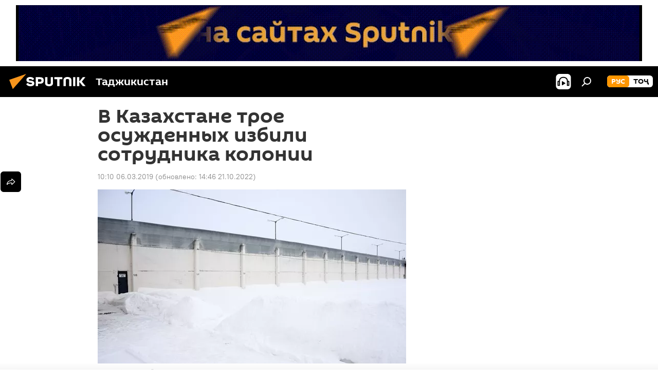

--- FILE ---
content_type: text/html; charset=utf-8
request_url: https://tj.sputniknews.ru/20190306/kazahstane-troe-osuzhdennyh-izbili-sotrudnika-kolonii-1028435445.html
body_size: 18654
content:
<!DOCTYPE html><html lang="ru" data-lang="rus" data-charset="" dir="ltr"><head prefix="og: http://ogp.me/ns# fb: http://ogp.me/ns/fb# article: http://ogp.me/ns/article#"><title>В Казахстане трое осужденных избили сотрудника колонии  - 06.03.2019, Sputnik Таджикистан</title><meta name="description" content="Осужденные оказали неповиновение сотруднику колонии в Казахстане и нанесли ему телесные повреждения 06.03.2019, Sputnik Таджикистан"><meta name="keywords" content="все новости, казахстан, центральная азия"><meta http-equiv="X-UA-Compatible" content="IE=edge,chrome=1"><meta http-equiv="Content-Type" content="text/html; charset=utf-8"><meta name="robots" content="index, follow, max-image-preview:large"><meta name="viewport" content="width=device-width, initial-scale=1.0, maximum-scale=1.0, user-scalable=yes"><meta name="HandheldFriendly" content="true"><meta name="MobileOptimzied" content="width"><meta name="referrer" content="always"><meta name="format-detection" content="telephone=no"><meta name="format-detection" content="address=no"><link rel="alternate" type="application/rss+xml" href="https://tj.sputniknews.ru/export/rss2/archive/index.xml"><link rel="canonical" href="https://tj.sputniknews.ru/20190306/kazahstane-troe-osuzhdennyh-izbili-sotrudnika-kolonii-1028435445.html"><link rel="preload" as="image" href="https://cdnn1.img.sputnik.tj/img/102831/65/1028316553_0:80:3208:1894_600x0_80_0_0_4a114b48020aea62f1718d933ff68ff8.jpg.webp"><link rel="preconnect" href="https://cdnn1.img.sputnik.tj/images/"><link rel="dns-prefetch" href="https://cdnn1.img.sputnik.tj/images/"><link rel="alternate" hreflang="ru" href="https://tj.sputniknews.ru//20190306/kazahstane-troe-osuzhdennyh-izbili-sotrudnika-kolonii-1028435445.html"><link rel="alternate" hreflang="x-default" href="https://tj.sputniknews.ru//20190306/kazahstane-troe-osuzhdennyh-izbili-sotrudnika-kolonii-1028435445.html"><link rel="apple-touch-icon" sizes="57x57" href="https://cdnn1.img.sputnik.tj/i/favicon/favicon-57x57.png"><link rel="apple-touch-icon" sizes="60x60" href="https://cdnn1.img.sputnik.tj/i/favicon/favicon-60x60.png"><link rel="apple-touch-icon" sizes="72x72" href="https://cdnn1.img.sputnik.tj/i/favicon/favicon-72x72.png"><link rel="apple-touch-icon" sizes="76x76" href="https://cdnn1.img.sputnik.tj/i/favicon/favicon-76x76.png"><link rel="apple-touch-icon" sizes="114x114" href="https://cdnn1.img.sputnik.tj/i/favicon/favicon-114x114.png"><link rel="apple-touch-icon" sizes="120x120" href="https://cdnn1.img.sputnik.tj/i/favicon/favicon-120x120.png"><link rel="apple-touch-icon" sizes="144x144" href="https://cdnn1.img.sputnik.tj/i/favicon/favicon-144x144.png"><link rel="apple-touch-icon" sizes="152x152" href="https://cdnn1.img.sputnik.tj/i/favicon/favicon-152x152.png"><link rel="apple-touch-icon" sizes="180x180" href="https://cdnn1.img.sputnik.tj/i/favicon/favicon-180x180.png"><link rel="icon" type="image/png" sizes="192x192" href="https://cdnn1.img.sputnik.tj/i/favicon/favicon-192x192.png"><link rel="icon" type="image/png" sizes="32x32" href="https://cdnn1.img.sputnik.tj/i/favicon/favicon-32x32.png"><link rel="icon" type="image/png" sizes="96x96" href="https://cdnn1.img.sputnik.tj/i/favicon/favicon-96x96.png"><link rel="icon" type="image/png" sizes="16x16" href="https://cdnn1.img.sputnik.tj/i/favicon/favicon-16x16.png"><link rel="manifest" href="/project_data/manifest.json?4"><meta name="msapplication-TileColor" content="#F4F4F4"><meta name="msapplication-TileImage" content="https://cdnn1.img.sputnik.tj/i/favicon/favicon-144x144.png"><meta name="theme-color" content="#F4F4F4"><link rel="shortcut icon" href="https://cdnn1.img.sputnik.tj/i/favicon/favicon.ico"><meta name="analytics:lang" content="rus"><meta name="analytics:title" content="В Казахстане трое осужденных избили сотрудника колонии  - 06.03.2019, Sputnik Таджикистан"><meta name="analytics:keyw" content="news, geo_Kazakhstan, geo_Centralnaja_Azija"><meta name="analytics:rubric" content=""><meta name="analytics:tags" content="Все новости, Казахстан, Центральная Азия"><meta name="analytics:site_domain" content="tj.sputniknews.ru"><meta name="analytics:article_id" content="1028435445"><meta name="analytics:url" content="https://tj.sputniknews.ru/20190306/kazahstane-troe-osuzhdennyh-izbili-sotrudnika-kolonii-1028435445.html"><meta name="analytics:p_ts" content="1551849000"><meta name="analytics:author" content="Sputnik Таджикистан"><meta name="analytics:isscroll" content="0"><meta property="og:url" content="https://tj.sputniknews.ru/20190306/kazahstane-troe-osuzhdennyh-izbili-sotrudnika-kolonii-1028435445.html"><meta property="og:title" content="В Казахстане трое осужденных избили сотрудника колонии "><meta property="og:description" content="Осужденные оказали неповиновение сотруднику колонии в Казахстане и нанесли ему телесные повреждения"><meta property="og:type" content="article"><meta property="og:site_name" content="Sputnik Таджикистан"><meta property="og:locale" content="ru_TJ"><meta property="og:image" content="https://cdnn1.img.sputnik.tj/img/102831/65/1028316553_0:80:3208:1894_2072x0_60_0_0_2219c0d3ae9cc35c6ce14373675938ca.jpg.webp"><meta name="relap-image" content="https://cdnn1.img.sputnik.tj/i/logo/logo-social.png"><meta name="twitter:card" content="summary_large_image"><meta name="twitter:image" content="https://cdnn1.img.sputnik.tj/img/102831/65/1028316553_0:80:3208:1894_2072x0_60_0_0_2219c0d3ae9cc35c6ce14373675938ca.jpg.webp"><meta property="article:published_time" content="20190306T1010+0500"><meta property="article:modified_time" content="20221021T1446+0500"><meta property="article:author" content="Sputnik Таджикистан"><link rel="author" href="https://tj.sputniknews.ru"><meta property="article:section" content="Новости"><meta property="article:tag" content="Все новости"><meta property="article:tag" content="Казахстан"><meta property="article:tag" content="Центральная Азия"><meta name="relap-entity-id" content="1028435445"><link rel="amphtml" href="https://tj.sputniknews.ru/amp/20190306/kazahstane-troe-osuzhdennyh-izbili-sotrudnika-kolonii-1028435445.html"><link rel="preload" as="style" onload="this.onload=null;this.rel='stylesheet'" type="text/css" href="https://cdnn1.img.sputnik.tj/css/libs/fonts.min.css?911eb65935"><link rel="stylesheet" type="text/css" href="https://cdnn1.img.sputnik.tj/css/common.min.css?913b4ff25b"><link rel="stylesheet" type="text/css" href="https://cdnn1.img.sputnik.tj/css/article.min.css?916bc8dd9c"><script src="https://cdnn1.img.sputnik.tj/min/js/dist/head.js?9c9052ef3"></script><script data-iub-purposes="1">var _paq = _paq || []; (function() {var stackDomain = window.location.hostname.split('.').reverse();var domain = stackDomain[1] + '.' + stackDomain[0];_paq.push(['setCDNMask', new RegExp('cdn(\\w+).img.'+domain)]); _paq.push(['setSiteId', 'sputnik_tj']); _paq.push(['trackPageView']); _paq.push(['enableLinkTracking']); var d=document, g=d.createElement('script'), s=d.getElementsByTagName('script')[0]; g.type='text/javascript'; g.defer=true; g.async=true; g.src='//a.sputniknews.com/js/sputnik.js'; s.parentNode.insertBefore(g,s); } )();</script><script type="text/javascript" src="https://cdnn1.img.sputnik.tj/min/js/libs/banners/adfx.loader.bind.js?98d724fe2"></script><script>
                (window.yaContextCb = window.yaContextCb || []).push(() => {
                    replaceOriginalAdFoxMethods();
                    window.Ya.adfoxCode.hbCallbacks = window.Ya.adfoxCode.hbCallbacks || [];
                })
            </script><!--В <head> сайта один раз добавьте код загрузчика-->
<script>window.yaContextCb = window.yaContextCb || []</script>
<script src="https://yandex.ru/ads/system/context.js" async></script><script>var endlessScrollFirst = 1028435445; var endlessScrollUrl = '/services/article/infinity/'; var endlessScrollAlgorithm = ''; var endlessScrollQueue = [1073500206, 1073787151, 1073786694, 1073786428, 1073786345, 1073786033, 1073785579, 1073785110, 1073726164, 1073784746, 1073784357, 1073781977, 1073780095, 1073780310, 1073780047];</script><script>var endlessScrollFirst = 1028435445; var endlessScrollUrl = '/services/article/infinity/'; var endlessScrollAlgorithm = ''; var endlessScrollQueue = [1073500206, 1073787151, 1073786694, 1073786428, 1073786345, 1073786033, 1073785579, 1073785110, 1073726164, 1073784746, 1073784357, 1073781977, 1073780095, 1073780310, 1073780047];</script></head><body id="body" data-ab="a" data-emoji="0" class="site_tj m-page-article "><div class="schema_org" itemscope="itemscope" itemtype="https://schema.org/WebSite"><meta itemprop="name" content="Sputnik Таджикистан"><meta itemprop="alternateName" content="Sputnik Таджикистан"><meta itemprop="description" content="Свежие события и последние новости Таджикистана. Фото и видео с места событий, темы дня, происшествия, аналитика."><a itemprop="url" href="https://tj.sputniknews.ru" title="Sputnik Таджикистан"> </a><meta itemprop="image" content="https://tj.sputniknews.ru/i/logo/logo.png"></div><ul class="schema_org" itemscope="itemscope" itemtype="http://schema.org/BreadcrumbList"><li itemprop="itemListElement" itemscope="itemscope" itemtype="http://schema.org/ListItem"><meta itemprop="name" content="Sputnik Таджикистан"><meta itemprop="position" content="1"><meta itemprop="item" content="https://tj.sputniknews.ru"><a itemprop="url" href="https://tj.sputniknews.ru" title="Sputnik Таджикистан"> </a></li><li itemprop="itemListElement" itemscope="itemscope" itemtype="http://schema.org/ListItem"><meta itemprop="name" content="Новости"><meta itemprop="position" content="2"><meta itemprop="item" content="https://tj.sputniknews.ru/20190306/"><a itemprop="url" href="https://tj.sputniknews.ru/20190306/" title="Новости"> </a></li><li itemprop="itemListElement" itemscope="itemscope" itemtype="http://schema.org/ListItem"><meta itemprop="name" content="В Казахстане трое осужденных избили сотрудника колонии "><meta itemprop="position" content="3"><meta itemprop="item" content="https://tj.sputniknews.ru/20190306/kazahstane-troe-osuzhdennyh-izbili-sotrudnika-kolonii-1028435445.html"><a itemprop="url" href="https://tj.sputniknews.ru/20190306/kazahstane-troe-osuzhdennyh-izbili-sotrudnika-kolonii-1028435445.html" title="В Казахстане трое осужденных избили сотрудника колонии "> </a></li></ul><div class="container"><div class="banner m-before-header m-article-desktop" data-position="article_desktop_header" data-infinity="1"><aside class="banner__content"><iframe class="relap-runtime-iframe" style="position:absolute;top:-9999px;left:-9999px;visibility:hidden;" srcdoc="<script src='https://relap.io/v7/relap.js' data-relap-token='HvaPHeJmpVila25r'></script>"></iframe>


<!--AdFox START-->
<!--riaru-->
<!--Площадка: tj.sputniknews.ru / * / *-->
<!--Тип баннера: 100%x-->
<!--Расположение: 42023_bn23-->
<div id="adfox_article_desk100_120-1_1"></div>
<script type="text/javascript">
         window.yaContextCb.push(()=>{
    window.Ya.adfoxCode.create({
        ownerId: 249922,
        containerId: 'adfox_article_desk100_120-1_1',
        params: {
            pp: 'bnvb',
            ps: 'ckbl',
            p2: 'fluh',
            puid1: '',
            puid2: '',
            puid3: '',
            puid4: 'news:geo_Kazakhstan:geo_Centralnaja_Azija'
            }
        })
    })
</script></aside></div><div class="banner m-before-header m-article-mobile" data-position="article_mobile_header" data-infinity="1"><aside class="banner__content"><!--AdFox START-->
<!--riaru-->
<!--Площадка: tj.sputniknews.ru / * / *-->
<!--Тип баннера: 100%x-->
<!--Расположение: 42028_bn28-->
<div id="adfox_article_mob-1-100-300_1"></div>
<script>
        window.yaContextCb.push(()=>{
    window.Ya.adfoxCode.create({
        ownerId: 249922,
        containerId: 'adfox_article_mob-1-100-300_1',
        params: {
            pp: 'bnvg',
            ps: 'ckbl',
            p2: 'fluh',
            puid1: '',
            puid2: '',
            puid3: '',
            puid4: 'news:geo_Kazakhstan:geo_Centralnaja_Azija'
            }
        })
    })
</script></aside></div></div><div class="page" id="page"><div id="alerts"><script type="text/template" id="alertAfterRegisterTemplate">
                    
                        <div class="auth-alert m-hidden" id="alertAfterRegister">
                            <div class="auth-alert__text">
                                <%- data.success_title %> <br />
                                <%- data.success_email_1 %>
                                <span class="m-email"></span>
                                <%- data.success_email_2 %>
                            </div>
                            <div class="auth-alert__btn">
                                <button class="form__btn m-min m-black confirmEmail">
                                    <%- data.send %>
                                </button>
                            </div>
                        </div>
                    
                </script><script type="text/template" id="alertAfterRegisterNotifyTemplate">
                    
                        <div class="auth-alert" id="alertAfterRegisterNotify">
                            <div class="auth-alert__text">
                                <%- data.golink_1 %>
                                <span class="m-email">
                                    <%- user.mail %>
                                </span>
                                <%- data.golink_2 %>
                            </div>
                            <% if (user.registerConfirmCount <= 2 ) {%>
                                <div class="auth-alert__btn">
                                    <button class="form__btn m-min m-black confirmEmail">
                                        <%- data.send %>
                                    </button>
                                </div>
                            <% } %>
                        </div>
                    
                </script></div><div class="anchor" id="anchor"><div class="header " id="header"><div class="m-relative"><div class="container m-header"><div class="header__wrap"><div class="header__name"><div class="header__logo"><a href="/" title="Sputnik Таджикистан"><svg xmlns="http://www.w3.org/2000/svg" width="176" height="44" viewBox="0 0 176 44" fill="none"><path class="chunk_1" fill-rule="evenodd" clip-rule="evenodd" d="M45.8073 18.3817C45.8073 19.5397 47.1661 19.8409 49.3281 20.0417C54.1074 20.4946 56.8251 21.9539 56.8461 25.3743C56.8461 28.7457 54.2802 30.9568 48.9989 30.9568C44.773 30.9568 42.1067 29.1496 41 26.5814L44.4695 24.5688C45.3754 25.9277 46.5334 27.0343 49.4005 27.0343C51.3127 27.0343 52.319 26.4296 52.319 25.5751C52.319 24.5665 51.6139 24.2163 48.3942 23.866C43.7037 23.3617 41.3899 22.0029 41.3899 18.5824C41.3899 15.9675 43.3511 13 48.9359 13C52.9611 13 55.6274 14.8095 56.4305 17.1746L53.1105 19.1358C53.0877 19.1012 53.0646 19.0657 53.041 19.0295C52.4828 18.1733 51.6672 16.9224 48.6744 16.9224C46.914 16.9224 45.8073 17.4758 45.8073 18.3817ZM67.4834 13.3526H59.5918V30.707H64.0279V26.0794H67.4484C72.1179 26.0794 75.0948 24.319 75.0948 19.6401C75.0854 15.3138 72.6199 13.3526 67.4834 13.3526ZM67.4834 22.206H64.0186V17.226H67.4834C69.8975 17.226 70.654 18.0291 70.654 19.6891C70.6587 21.6527 69.6524 22.206 67.4834 22.206ZM88.6994 24.7206C88.6994 26.2289 87.4924 27.0857 85.3794 27.0857C83.3178 27.0857 82.1597 26.2289 82.1597 24.7206V13.3526H77.7236V25.0264C77.7236 28.6477 80.7425 30.9615 85.4704 30.9615C89.9999 30.9615 93.1168 28.8601 93.1168 25.0264V13.3526H88.6808L88.6994 24.7206ZM136.583 13.3526H132.159V30.7023H136.583V13.3526ZM156.097 13.3526L149.215 21.9235L156.45 30.707H151.066L144.276 22.4559V30.707H139.85V13.3526H144.276V21.8021L151.066 13.3526H156.097ZM95.6874 17.226H101.221V30.707H105.648V17.226H111.181V13.3526H95.6874V17.226ZM113.49 18.7342C113.49 15.2134 116.458 13 121.085 13C125.715 13 128.888 15.0616 128.902 18.7342V30.707H124.466V18.935C124.466 17.6789 123.259 16.8734 121.146 16.8734C119.094 16.8734 117.926 17.6789 117.926 18.935V30.707H113.49V18.7342Z" fill="white"></path><path class="chunk_2" d="M41 7L14.8979 36.5862L8 18.431L41 7Z" fill="#F8961D"></path></svg></a></div><div class="header__project"><span class="header__project-title">Таджикистан</span></div></div><div class="header__controls" data-nosnippet=""><div class="share m-header" data-id="1028435445" data-url="https://tj.sputniknews.ru/20190306/kazahstane-troe-osuzhdennyh-izbili-sotrudnika-kolonii-1028435445.html" data-title="В Казахстане трое осужденных избили сотрудника колонии "></div><div class="header__menu"><span class="header__menu-item header__menu-item-radioButton" id="radioButton" data-stream="https://nfw.ria.ru/flv/audio.aspx?ID=68862011&amp;type=mp3"><svg class="svg-icon"><use xmlns:xlink="http://www.w3.org/1999/xlink" xlink:href="/i/sprites/package/inline.svg?63#radio2"></use></svg></span><span class="header__menu-item" data-modal-open="search"><svg class="svg-icon"><use xmlns:xlink="http://www.w3.org/1999/xlink" xlink:href="/i/sprites/package/inline.svg?63#search"></use></svg></span></div><div class="switcher m-double"><div class="switcher__label"><span class="switcher__title">рус</span><span class="switcher__icon"><svg class="svg-icon"><use xmlns:xlink="http://www.w3.org/1999/xlink" xlink:href="/i/sprites/package/inline.svg?63#arrowDown"></use></svg></span></div><div class="switcher__dropdown"><div translate="no" class="notranslate"><div class="switcher__list"><a href="https://tj.sputniknews.ru/" class="switcher__link m-selected"><span class="switcher__project">Sputnik Таджикистан</span><span class="switcher__abbr" data-abbr="рус">рус</span><i class="switcher__accept"><svg class="svg-icon"><use xmlns:xlink="http://www.w3.org/1999/xlink" xlink:href="/i/sprites/package/inline.svg?63#ok"></use></svg></i></a><a href="https://sputnik.tj/" class="switcher__link"><span class="switcher__project">Sputnik Тоҷикистон</span><span class="switcher__abbr" data-abbr="тоҷ">тоҷ</span></a></div></div></div></div></div></div></div></div></div></div><script>var GLOBAL = GLOBAL || {}; GLOBAL.translate = {}; GLOBAL.rtl = 0; GLOBAL.lang = "rus"; GLOBAL.design = "tj"; GLOBAL.charset = ""; GLOBAL.project = "sputnik_tj"; GLOBAL.htmlCache = 1; GLOBAL.translate.search = {}; GLOBAL.translate.search.notFound = "Ничего не найдено"; GLOBAL.translate.search.stringLenght = "Введите больше букв для поиска"; GLOBAL.www = "https://tj.sputniknews.ru"; GLOBAL.seo = {}; GLOBAL.seo.title = ""; GLOBAL.seo.keywords = ""; GLOBAL.seo.description = ""; GLOBAL.sock = {}; GLOBAL.sock.server = "https://cm.sputniknews.com/chat"; GLOBAL.sock.lang = "rus"; GLOBAL.sock.project = "sputnik_tj"; GLOBAL.social = {}; GLOBAL.social.fbID = ""; GLOBAL.share = [ { name: 'odnoklassniki', mobile: false },{ name: 'telegram', mobile: false },{ name: 'vk', mobile: false },{ name: 'messenger', mobile: true },{ name: 'twitter', mobile: false } ]; GLOBAL.csrf_token = ''; GLOBAL.search = {}; GLOBAL.auth = {}; GLOBAL.auth.status = 'error'; GLOBAL.auth.provider = ''; GLOBAL.auth.twitter = '/id/twitter/request/'; GLOBAL.auth.facebook = '/id/facebook/request/'; GLOBAL.auth.vkontakte = '/id/vkontakte/request/'; GLOBAL.auth.google = '/id/google/request/'; GLOBAL.auth.ok = '/id/ok/request/'; GLOBAL.auth.apple = '/id/apple/request/'; GLOBAL.auth.moderator = ''; GLOBAL.user = {}; GLOBAL.user.id = ""; GLOBAL.user.emailActive = ""; GLOBAL.user.registerConfirmCount = 0; GLOBAL.article = GLOBAL.article || {}; GLOBAL.article.id = 1028435445; GLOBAL.article.chat_expired = !!1; GLOBAL.chat = GLOBAL.chat || {}; GLOBAL.chat.show = !!1; GLOBAL.locale = {"convertDate":{"yesterday":"\u0432\u0447\u0435\u0440\u0430","hours":{"nominative":"%{s} \u043c\u0438\u043d\u0443\u0442\u0443 \u043d\u0430\u0437\u0430\u0434","genitive":"%{s} \u043c\u0438\u043d\u0443\u0442\u044b \u043d\u0430\u0437\u0430\u0434"},"minutes":{"nominative":"%{s} \u0447\u0430\u0441 \u043d\u0430\u0437\u0430\u0434","genitive":"%{s} \u0447\u0430\u0441\u0430 \u043d\u0430\u0437\u0430\u0434"}},"js_templates":{"unread":"\u041d\u0435\u043f\u0440\u043e\u0447\u0438\u0442\u0430\u043d\u043d\u044b\u0435","you":"\u0412\u044b","author":"\u0430\u0432\u0442\u043e\u0440","report":"\u041f\u043e\u0436\u0430\u043b\u043e\u0432\u0430\u0442\u044c\u0441\u044f","reply":"\u041e\u0442\u0432\u0435\u0442\u0438\u0442\u044c","block":"\u0417\u0430\u0431\u043b\u043e\u043a\u0438\u0440\u043e\u0432\u0430\u0442\u044c","remove":"\u0423\u0434\u0430\u043b\u0438\u0442\u044c","closeall":"\u0417\u0430\u043a\u0440\u044b\u0442\u044c \u0432\u0441\u0435","notifications":"Notificaciones","disable_twelve":"\u041e\u0442\u043a\u043b\u044e\u0447\u0438\u0442\u044c \u043d\u0430 12 \u0447\u0430\u0441\u043e\u0432","new_message":"\u041d\u043e\u0432\u043e\u0435 \u0441\u043e\u043e\u0431\u0449\u0435\u043d\u0438\u0435 \u043e\u0442 tj.sputniknews.ru","acc_block":"\u0412\u0430\u0448 \u0430\u043a\u043a\u0430\u0443\u043d\u0442 \u0437\u0430\u0431\u043b\u043e\u043a\u0438\u0440\u043e\u0432\u0430\u043d \u0430\u0434\u043c\u0438\u043d\u0438\u0441\u0442\u0440\u0430\u0442\u043e\u0440\u043e\u043c \u0441\u0430\u0439\u0442\u0430","acc_unblock":"\u0412\u0430\u0448 \u0430\u043a\u043a\u0430\u0443\u043d\u0442 \u0440\u0430\u0437\u0431\u043b\u043e\u043a\u0438\u0440\u043e\u0432\u0430\u043d \u0430\u0434\u043c\u0438\u043d\u0438\u0441\u0442\u0440\u0430\u0442\u043e\u0440\u043e\u043c \u0441\u0430\u0439\u0442\u0430","you_subscribe_1":"\u0412\u044b \u043f\u043e\u0434\u043f\u0438\u0441\u0430\u043d\u044b \u043d\u0430 \u0442\u0435\u043c\u0443 ","you_subscribe_2":"\u0423\u043f\u0440\u0430\u0432\u043b\u044f\u0442\u044c \u0441\u0432\u043e\u0438\u043c\u0438 \u043f\u043e\u0434\u043f\u0438\u0441\u043a\u0430\u043c\u0438 \u0432\u044b \u043c\u043e\u0436\u0435\u0442\u0435 \u0432 \u043b\u0438\u0447\u043d\u043e\u043c \u043a\u0430\u0431\u0438\u043d\u0435\u0442\u0435","you_received_warning_1":"\u0412\u044b \u043f\u043e\u043b\u0443\u0447\u0438\u043b\u0438 ","you_received_warning_2":" \u043f\u0440\u0435\u0434\u0443\u043f\u0440\u0435\u0436\u0434\u0435\u043d\u0438\u0435. \u0423\u0432\u0430\u0436\u0430\u0439\u0442\u0435 \u0434\u0440\u0443\u0433\u0438\u0445 \u0443\u0447\u0430\u0441\u0442\u043d\u0438\u043a\u043e\u0432 \u0438 \u043d\u0435 \u043d\u0430\u0440\u0443\u0448\u0430\u0439\u0442\u0435 \u043f\u0440\u0430\u0432\u0438\u043b\u0430 \u043a\u043e\u043c\u043c\u0435\u043d\u0442\u0438\u0440\u043e\u0432\u0430\u043d\u0438\u044f. \u041f\u043e\u0441\u043b\u0435 \u0442\u0440\u0435\u0442\u044c\u0435\u0433\u043e \u043d\u0430\u0440\u0443\u0448\u0435\u043d\u0438\u044f \u0432\u044b \u0431\u0443\u0434\u0435\u0442\u0435 \u0437\u0430\u0431\u043b\u043e\u043a\u0438\u0440\u043e\u0432\u0430\u043d\u044b \u043d\u0430 12 \u0447\u0430\u0441\u043e\u0432.","block_time":"\u0421\u0440\u043e\u043a \u0431\u043b\u043e\u043a\u0438\u0440\u043e\u0432\u043a\u0438: ","hours":" \u0447\u0430\u0441\u043e\u0432","forever":"\u043d\u0430\u0432\u0441\u0435\u0433\u0434\u0430","feedback":"\u0421\u0432\u044f\u0437\u0430\u0442\u044c\u0441\u044f","my_subscriptions":"\u041c\u043e\u0438 \u043f\u043e\u0434\u043f\u0438\u0441\u043a\u0438","rules":"\u041f\u0440\u0430\u0432\u0438\u043b\u0430 \u043a\u043e\u043c\u043c\u0435\u043d\u0442\u0438\u0440\u043e\u0432\u0430\u043d\u0438\u044f \u043c\u0430\u0442\u0435\u0440\u0438\u0430\u043b\u043e\u0432","chat":"\u0427\u0430\u0442: ","chat_new_messages":"\u041d\u043e\u0432\u044b\u0435 \u0441\u043e\u043e\u0431\u0449\u0435\u043d\u0438\u044f \u0432 \u0447\u0430\u0442\u0435","chat_moder_remove_1":"\u0412\u0430\u0448\u0435 \u0441\u043e\u043e\u0431\u0449\u0435\u043d\u0438\u0435 ","chat_moder_remove_2":" \u0431\u044b\u043b\u043e \u0443\u0434\u0430\u043b\u0435\u043d\u043e \u0430\u0434\u043c\u0438\u043d\u0438\u0441\u0442\u0440\u0430\u0442\u043e\u0440\u043e\u043c","chat_close_time_1":"\u0412 \u0447\u0430\u0442\u0435 \u043d\u0438\u043a\u0442\u043e \u043d\u0435 \u043f\u0438\u0441\u0430\u043b \u0431\u043e\u043b\u044c\u0448\u0435 12 \u0447\u0430\u0441\u043e\u0432, \u043e\u043d \u0437\u0430\u043a\u0440\u043e\u0435\u0442\u0441\u044f \u0447\u0435\u0440\u0435\u0437 ","chat_close_time_2":" \u0447\u0430\u0441\u043e\u0432","chat_new_emoji_1":"\u041d\u043e\u0432\u044b\u0435 \u0440\u0435\u0430\u043a\u0446\u0438\u0438 ","chat_new_emoji_2":" \u0432\u0430\u0448\u0435\u043c\u0443 \u0441\u043e\u043e\u0431\u0449\u0435\u043d\u0438\u044e ","chat_message_reply_1":"\u041d\u0430 \u0432\u0430\u0448 \u043a\u043e\u043c\u043c\u0435\u043d\u0442\u0430\u0440\u0438\u0439 ","chat_message_reply_2":" \u043e\u0442\u0432\u0435\u0442\u0438\u043b \u043f\u043e\u043b\u044c\u0437\u043e\u0432\u0430\u0442\u0435\u043b\u044c ","chat_verify_message":"\n \u0421\u043f\u0430\u0441\u0438\u0431\u043e! \u0412\u0430\u0448\u0435 \u0441\u043e\u043e\u0431\u0449\u0435\u043d\u0438\u0435 \u0431\u0443\u0434\u0435\u0442 \u043e\u043f\u0443\u0431\u043b\u0438\u043a\u043e\u0432\u0430\u043d\u043e \u043f\u043e\u0441\u043b\u0435 \u043f\u0440\u043e\u0432\u0435\u0440\u043a\u0438 \u043c\u043e\u0434\u0435\u0440\u0430\u0442\u043e\u0440\u0430\u043c\u0438 \u0441\u0430\u0439\u0442\u0430.\n ","emoji_1":"\u041d\u0440\u0430\u0432\u0438\u0442\u0441\u044f","emoji_2":"\u0425\u0430-\u0425\u0430","emoji_3":"\u0423\u0434\u0438\u0432\u0438\u0442\u0435\u043b\u044c\u043d\u043e","emoji_4":"\u0413\u0440\u0443\u0441\u0442\u043d\u043e","emoji_5":"\u0412\u043e\u0437\u043c\u0443\u0442\u0438\u0442\u0435\u043b\u044c\u043d\u043e","emoji_6":"\u041d\u0435 \u043d\u0440\u0430\u0432\u0438\u0442\u0441\u044f","site_subscribe_podcast":{"success":"\u0421\u043f\u0430\u0441\u0438\u0431\u043e, \u0432\u044b \u043f\u043e\u0434\u043f\u0438\u0441\u0430\u043d\u044b \u043d\u0430 \u0440\u0430\u0441\u0441\u044b\u043b\u043a\u0443! \u041d\u0430\u0441\u0442\u0440\u043e\u0438\u0442\u044c \u0438\u043b\u0438 \u043e\u0442\u043c\u0435\u043d\u0438\u0442\u044c \u043f\u043e\u0434\u043f\u0438\u0441\u043a\u0443 \u043c\u043e\u0436\u043d\u043e \u0432 \u043b\u0438\u0447\u043d\u043e\u043c \u043a\u0430\u0431\u0438\u043d\u0435\u0442\u0435","subscribed":"\u0412\u044b \u0443\u0436\u0435 \u043f\u043e\u0434\u043f\u0438\u0441\u0430\u043d\u044b \u043d\u0430 \u044d\u0442\u0443 \u0440\u0430\u0441\u0441\u044b\u043b\u043a\u0443","error":"\u041f\u0440\u043e\u0438\u0437\u043e\u0448\u043b\u0430 \u043d\u0435\u043f\u0440\u0435\u0434\u0432\u0438\u0434\u0435\u043d\u043d\u0430\u044f \u043e\u0448\u0438\u0431\u043a\u0430. \u041f\u043e\u0436\u0430\u043b\u0443\u0439\u0441\u0442\u0430, \u043f\u043e\u0432\u0442\u043e\u0440\u0438\u0442\u0435 \u043f\u043e\u043f\u044b\u0442\u043a\u0443 \u043f\u043e\u0437\u0436\u0435"}},"grecaptcha":{"site_key":"6LeGlD8aAAAAACUpDmnczCiYJ0auL7fnGHErRRLB"}}; GLOBAL = {...GLOBAL, ...{"subscribe":{"email":"\u0412\u0432\u0435\u0434\u0438\u0442\u0435 e-mail","button":"\u041f\u043e\u0434\u043f\u0438\u0441\u0430\u0442\u044c\u0441\u044f","send":"\u0421\u043f\u0430\u0441\u0438\u0431\u043e, \u0432\u0430\u043c \u043e\u0442\u043f\u0440\u0430\u0432\u043b\u0435\u043d\u043e \u043f\u0438\u0441\u044c\u043c\u043e \u0441\u043e \u0441\u0441\u044b\u043b\u043a\u043e\u0439 \u0434\u043b\u044f \u043f\u043e\u0434\u0442\u0432\u0435\u0440\u0436\u0434\u0435\u043d\u0438\u044f \u043f\u043e\u0434\u043f\u0438\u0441\u043a\u0438","subscribe":"\u0421\u043f\u0430\u0441\u0438\u0431\u043e, \u0432\u044b \u043f\u043e\u0434\u043f\u0438\u0441\u0430\u043d\u044b \u043d\u0430 \u0440\u0430\u0441\u0441\u044b\u043b\u043a\u0443! \u041d\u0430\u0441\u0442\u0440\u043e\u0438\u0442\u044c \u0438\u043b\u0438 \u043e\u0442\u043c\u0435\u043d\u0438\u0442\u044c \u043f\u043e\u0434\u043f\u0438\u0441\u043a\u0443 \u043c\u043e\u0436\u043d\u043e \u0432 \u043b\u0438\u0447\u043d\u043e\u043c \u043a\u0430\u0431\u0438\u043d\u0435\u0442\u0435","confirm":"\u0412\u044b \u0443\u0436\u0435 \u043f\u043e\u0434\u043f\u0438\u0441\u0430\u043d\u044b \u043d\u0430 \u044d\u0442\u0443 \u0440\u0430\u0441\u0441\u044b\u043b\u043a\u0443","registration":{"@attributes":{"button":"\u0417\u0430\u0440\u0435\u0433\u0438\u0441\u0442\u0440\u0438\u0440\u043e\u0432\u0430\u0442\u044c\u0441\u044f"}},"social":{"@attributes":{"count":"11"},"comment":[{},{}],"item":[{"@attributes":{"type":"ok","title":"odnoklassniki"}},{"@attributes":{"type":"yd","title":"yandex dzen"}},{"@attributes":{"type":"rt","title":"RUTUBE"}},{"@attributes":{"type":"tg","title":"telegram"}}]}}}}; GLOBAL.js = {}; GLOBAL.js.videoplayer = "https://cdnn1.img.sputnik.tj/min/js/dist/videoplayer.js?9651130d6"; GLOBAL.userpic = "/userpic/"; GLOBAL.gmt = ""; GLOBAL.tz = "+0500"; GLOBAL.projectList = [ { title: 'Международный', country: [ { title: 'Английский', url: 'https://sputnikglobe.com', flag: 'flags-INT', lang: 'International', lang2: 'English' }, ] }, { title: 'Ближний Восток', country: [ { title: 'Арабский', url: 'https://sarabic.ae/', flag: 'flags-INT', lang: 'Sputnik عربي', lang2: 'Arabic' }, { title: 'Турецкий', url: 'https://anlatilaninotesi.com.tr/', flag: 'flags-TUR', lang: 'Türkiye', lang2: 'Türkçe' }, { title: 'Фарси', url: 'https://spnfa.ir/', flag: 'flags-INT', lang: 'Sputnik ایران', lang2: 'Persian' }, { title: 'Дари', url: 'https://sputnik.af/', flag: 'flags-INT', lang: 'Sputnik افغانستان', lang2: 'Dari' }, ] }, { title: 'Латинская Америка', country: [ { title: 'Испанский', url: 'https://noticiaslatam.lat/', flag: 'flags-INT', lang: 'Mundo', lang2: 'Español' }, { title: 'Португальский', url: 'https://noticiabrasil.net.br/', flag: 'flags-BRA', lang: 'Brasil', lang2: 'Português' }, ] }, { title: 'Южная Азия', country: [ { title: 'Хинди', url: 'https://hindi.sputniknews.in', flag: 'flags-IND', lang: 'भारत', lang2: 'हिंदी' }, { title: 'Английский', url: 'https://sputniknews.in', flag: 'flags-IND', lang: 'India', lang2: 'English' }, ] }, { title: 'Восточная и Юго-Восточная Азия', country: [ { title: 'Вьетнамский', url: 'https://kevesko.vn/', flag: 'flags-VNM', lang: 'Việt Nam', lang2: 'Tiếng Việt' }, { title: 'Японский', url: 'https://sputniknews.jp/', flag: 'flags-JPN', lang: '日本', lang2: '日本語' }, { title: 'Китайский', url: 'https://sputniknews.cn/', flag: 'flags-CHN', lang: '中国', lang2: '中文' }, ] }, { title: 'Центральная Азия', country: [ { title: 'Казахский', url: 'https://sputnik.kz/', flag: 'flags-KAZ', lang: 'Қазақстан', lang2: 'Қазақ тілі' }, { title: 'Киргизский', url: 'https://sputnik.kg/', flag: 'flags-KGZ', lang: 'Кыргызстан', lang2: 'Кыргызча' }, { title: 'Узбекский', url: 'https://oz.sputniknews.uz/', flag: 'flags-UZB', lang: 'Oʻzbekiston', lang2: 'Ўзбекча' }, { title: 'Таджикский', url: 'https://sputnik.tj/', flag: 'flags-TJK', lang: 'Тоҷикистон', lang2: 'Тоҷикӣ' }, ] }, { title: 'Африка', country: [ { title: 'Французский', url: 'https://fr.sputniknews.africa/', flag: 'flags-INT', lang: 'Afrique', lang2: 'Français' }, { title: 'Английский', url: 'https://en.sputniknews.africa', flag: 'flags-INT', lang: 'Africa', lang2: 'English' }, ] }, { title: 'Закавказье', country: [ { title: 'Армянский', url: 'https://arm.sputniknews.ru/', flag: 'flags-ARM', lang: 'Արմենիա', lang2: 'Հայերեն' }, { title: 'Абхазский', url: 'https://sputnik-abkhazia.info/', flag: 'flags-ABH', lang: 'Аҧсны', lang2: 'Аҧсышәала' }, { title: 'Осетинский', url: 'https://sputnik-ossetia.com/', flag: 'flags-OST', lang: 'Хуссар Ирыстон', lang2: 'Иронау' }, { title: 'Грузинский', url: 'https://sputnik-georgia.com/', flag: 'flags-GEO', lang: 'საქართველო', lang2: 'ქართული' }, { title: 'Азербайджанский', url: 'https://sputnik.az/', flag: 'flags-AZE', lang: 'Azərbaycan', lang2: 'Аzərbaycanca' }, ] }, { title: 'Европа', country: [ { title: 'Сербский', url: 'https://sputnikportal.rs/', flag: 'flags-SRB', lang: 'Србиjа', lang2: 'Српски' }, { title: 'Русский', url: 'https://lv.sputniknews.ru/', flag: 'flags-LVA', lang: 'Latvija', lang2: 'Русский' }, { title: 'Русский', url: 'https://lt.sputniknews.ru/', flag: 'flags-LTU', lang: 'Lietuva', lang2: 'Русский' }, { title: 'Молдавский', url: 'https://md.sputniknews.com/', flag: 'flags-MDA', lang: 'Moldova', lang2: 'Moldovenească' }, { title: 'Белорусский', url: 'https://bel.sputnik.by/', flag: 'flags-BLR', lang: 'Беларусь', lang2: 'Беларускi' } ] }, ];</script><div class="wrapper" id="endless" data-infinity-max-count="2"><div class="endless__item " data-infinity="1" data-supertag="0" data-remove-fat="0" data-advertisement-project="0" data-remove-advertisement="0" data-id="1028435445" data-date="20190306" data-endless="1" data-domain="tj.sputniknews.ru" data-project="sputnik_tj" data-url="/20190306/kazahstane-troe-osuzhdennyh-izbili-sotrudnika-kolonii-1028435445.html" data-full-url="https://tj.sputniknews.ru/20190306/kazahstane-troe-osuzhdennyh-izbili-sotrudnika-kolonii-1028435445.html" data-title="В Казахстане трое осужденных избили сотрудника колонии " data-published="2019-03-06T10:10+0500" data-text-length="0" data-keywords="все новости, казахстан, центральная азия" data-author="Sputnik Таджикистан" data-analytics-keyw="news, geo_Kazakhstan, geo_Centralnaja_Azija" data-analytics-rubric="" data-analytics-tags="Все новости, Казахстан, Центральная Азия" data-article-show="" data-chat-expired="" data-pts="1551849000" data-article-type="article" data-is-scroll="1" data-head-title="В Казахстане трое осужденных избили сотрудника колонии  - Sputnik Таджикистан, 06.03.2019"><div class="container m-content"><div class="layout"><div class="article "><div class="article__meta" itemscope="" itemtype="https://schema.org/Article"><div itemprop="mainEntityOfPage">https://tj.sputniknews.ru/20190306/kazahstane-troe-osuzhdennyh-izbili-sotrudnika-kolonii-1028435445.html</div><a itemprop="url" href="https://tj.sputniknews.ru/20190306/kazahstane-troe-osuzhdennyh-izbili-sotrudnika-kolonii-1028435445.html" title="В Казахстане трое осужденных избили сотрудника колонии "></a><div itemprop="headline">В Казахстане трое осужденных избили сотрудника колонии </div><div itemprop="name">В Казахстане трое осужденных избили сотрудника колонии </div><div itemprop="alternateName">Sputnik Таджикистан</div><div itemprop="description">Осужденные оказали неповиновение сотруднику колонии в Казахстане и нанесли ему телесные повреждения 06.03.2019, Sputnik Таджикистан</div><div itemprop="datePublished">2019-03-06T10:10+0500</div><div itemprop="dateCreated">2019-03-06T10:10+0500</div><div itemprop="dateModified">2022-10-21T14:46+0500</div><div itemprop="associatedMedia">https://cdnn1.img.sputnik.tj/img/102831/65/1028316553_0:80:3208:1894_1920x0_80_0_0_35d1b4713c93eefd8eafecb9574c1e47.jpg.webp</div><div itemprop="contentLocation">казахстан</div><div itemprop="contentLocation">центральная азия</div><div itemprop="copyrightHolder" itemscope="" itemtype="http://schema.org/Organization"><div itemprop="name">Sputnik Таджикистан</div><a itemprop="url" href="https://tj.sputniknews.ru" title="Sputnik Таджикистан"> </a><div itemprop="email">info@sputnik.tj</div><div itemprop="telephone">+74956456601</div><div itemprop="legalName">MIA „Rossiya Segodnya“</div><a itemprop="sameAs" href="https://max.ru/sputniktj"> </a><a itemprop="sameAs" href="https://t.me/SputnikTj"> </a><a itemprop="sameAs" href="https://dzen.ru/tj.sputniknews.ru"> </a><a itemprop="sameAs" href="https://vk.ru/sputniktj"> </a><a itemprop="sameAs" href="https://ok.ru/group/53938748522616"> </a><a itemprop="sameAs" href="https://rutube.ru/channel/24724693/"> </a><div itemprop="logo" itemscope="" itemtype="https://schema.org/ImageObject"><a itemprop="url" href="https://tj.sputniknews.ru/i/logo/logo.png" title="Sputnik Таджикистан"> </a><a itemprop="contentUrl" href="https://tj.sputniknews.ru/i/logo/logo.png" title="Sputnik Таджикистан"> </a><div itemprop="width">252</div><div itemprop="height">60</div></div></div><div itemprop="copyrightYear">2019</div><div itemprop="creator" itemscope="" itemtype="http://schema.org/Organization"><div itemprop="name">Sputnik Таджикистан</div><a itemprop="url" href="https://tj.sputniknews.ru" title="Sputnik Таджикистан"> </a><div itemprop="email">info@sputnik.tj</div><div itemprop="telephone">+74956456601</div><div itemprop="legalName">MIA „Rossiya Segodnya“</div><a itemprop="sameAs" href="https://max.ru/sputniktj"> </a><a itemprop="sameAs" href="https://t.me/SputnikTj"> </a><a itemprop="sameAs" href="https://dzen.ru/tj.sputniknews.ru"> </a><a itemprop="sameAs" href="https://vk.ru/sputniktj"> </a><a itemprop="sameAs" href="https://ok.ru/group/53938748522616"> </a><a itemprop="sameAs" href="https://rutube.ru/channel/24724693/"> </a><div itemprop="logo" itemscope="" itemtype="https://schema.org/ImageObject"><a itemprop="url" href="https://tj.sputniknews.ru/i/logo/logo.png" title="Sputnik Таджикистан"> </a><a itemprop="contentUrl" href="https://tj.sputniknews.ru/i/logo/logo.png" title="Sputnik Таджикистан"> </a><div itemprop="width">252</div><div itemprop="height">60</div></div></div><div itemprop="genre">Новости</div><div itemprop="inLanguage">ru_TJ</div><div itemprop="sourceOrganization" itemscope="" itemtype="http://schema.org/Organization"><div itemprop="name">Sputnik Таджикистан</div><a itemprop="url" href="https://tj.sputniknews.ru" title="Sputnik Таджикистан"> </a><div itemprop="email">info@sputnik.tj</div><div itemprop="telephone">+74956456601</div><div itemprop="legalName">MIA „Rossiya Segodnya“</div><a itemprop="sameAs" href="https://max.ru/sputniktj"> </a><a itemprop="sameAs" href="https://t.me/SputnikTj"> </a><a itemprop="sameAs" href="https://dzen.ru/tj.sputniknews.ru"> </a><a itemprop="sameAs" href="https://vk.ru/sputniktj"> </a><a itemprop="sameAs" href="https://ok.ru/group/53938748522616"> </a><a itemprop="sameAs" href="https://rutube.ru/channel/24724693/"> </a><div itemprop="logo" itemscope="" itemtype="https://schema.org/ImageObject"><a itemprop="url" href="https://tj.sputniknews.ru/i/logo/logo.png" title="Sputnik Таджикистан"> </a><a itemprop="contentUrl" href="https://tj.sputniknews.ru/i/logo/logo.png" title="Sputnik Таджикистан"> </a><div itemprop="width">252</div><div itemprop="height">60</div></div></div><div itemprop="image" itemscope="" itemtype="https://schema.org/ImageObject"><a itemprop="url" href="https://cdnn1.img.sputnik.tj/img/102831/65/1028316553_0:80:3208:1894_1920x0_80_0_0_35d1b4713c93eefd8eafecb9574c1e47.jpg.webp" title="Исправительная колония - 6"></a><a itemprop="contentUrl" href="https://cdnn1.img.sputnik.tj/img/102831/65/1028316553_0:80:3208:1894_1920x0_80_0_0_35d1b4713c93eefd8eafecb9574c1e47.jpg.webp" title="Исправительная колония - 6"></a><div itemprop="width">1920</div><div itemprop="height">1080</div><div itemprop="representativeOfPage">true</div></div><a itemprop="thumbnailUrl" href="https://cdnn1.img.sputnik.tj/img/102831/65/1028316553_0:80:3208:1894_1920x0_80_0_0_35d1b4713c93eefd8eafecb9574c1e47.jpg.webp"></a><div itemprop="image" itemscope="" itemtype="https://schema.org/ImageObject"><a itemprop="url" href="https://cdnn1.img.sputnik.tj/img/102831/65/1028316553_0:0:3208:2016_1920x0_80_0_0_cecb7548d0ea92f79ad84c164e311b56.jpg.webp" title="Исправительная колония - 6"></a><a itemprop="contentUrl" href="https://cdnn1.img.sputnik.tj/img/102831/65/1028316553_0:0:3208:2016_1920x0_80_0_0_cecb7548d0ea92f79ad84c164e311b56.jpg.webp" title="Исправительная колония - 6"></a><div itemprop="width">1920</div><div itemprop="height">1440</div><div itemprop="representativeOfPage">true</div></div><a itemprop="thumbnailUrl" href="https://cdnn1.img.sputnik.tj/img/102831/65/1028316553_0:0:3208:2016_1920x0_80_0_0_cecb7548d0ea92f79ad84c164e311b56.jpg.webp">https://cdnn1.img.sputnik.tj/img/102831/65/1028316553_0:0:3208:2016_1920x0_80_0_0_cecb7548d0ea92f79ad84c164e311b56.jpg.webp</a><div itemprop="image" itemscope="" itemtype="https://schema.org/ImageObject"><a itemprop="url" href="https://cdnn1.img.sputnik.tj/img/102831/65/1028316553_861:0:2723:2048_1920x0_80_0_0_967ade83c659f167e3b5be36952ee9ac.jpg.webp" title="Исправительная колония - 6"></a><a itemprop="contentUrl" href="https://cdnn1.img.sputnik.tj/img/102831/65/1028316553_861:0:2723:2048_1920x0_80_0_0_967ade83c659f167e3b5be36952ee9ac.jpg.webp" title="Исправительная колония - 6"></a><div itemprop="width">1920</div><div itemprop="height">1920</div><div itemprop="representativeOfPage">true</div></div><a itemprop="thumbnailUrl" href="https://cdnn1.img.sputnik.tj/img/102831/65/1028316553_861:0:2723:2048_1920x0_80_0_0_967ade83c659f167e3b5be36952ee9ac.jpg.webp" title="Исправительная колония - 6"></a><div itemprop="publisher" itemscope="" itemtype="http://schema.org/Organization"><div itemprop="name">Sputnik Таджикистан</div><a itemprop="url" href="https://tj.sputniknews.ru" title="Sputnik Таджикистан"> </a><div itemprop="email">info@sputnik.tj</div><div itemprop="telephone">+74956456601</div><div itemprop="legalName">MIA „Rossiya Segodnya“</div><a itemprop="sameAs" href="https://max.ru/sputniktj"> </a><a itemprop="sameAs" href="https://t.me/SputnikTj"> </a><a itemprop="sameAs" href="https://dzen.ru/tj.sputniknews.ru"> </a><a itemprop="sameAs" href="https://vk.ru/sputniktj"> </a><a itemprop="sameAs" href="https://ok.ru/group/53938748522616"> </a><a itemprop="sameAs" href="https://rutube.ru/channel/24724693/"> </a><div itemprop="logo" itemscope="" itemtype="https://schema.org/ImageObject"><a itemprop="url" href="https://tj.sputniknews.ru/i/logo/logo.png" title="Sputnik Таджикистан"> </a><a itemprop="contentUrl" href="https://tj.sputniknews.ru/i/logo/logo.png" title="Sputnik Таджикистан"> </a><div itemprop="width">252</div><div itemprop="height">60</div></div></div><div itemprop="author" itemscope="" itemtype="https://schema.org/Person"><div itemprop="name">Sputnik Таджикистан</div></div><div itemprop="keywords">все новости, казахстан, центральная азия</div><div itemprop="about" itemscope="" itemtype="https://schema.org/Thing"><div itemprop="name">все новости, казахстан, центральная азия</div></div></div><div class="article__header"><h1 class="article__title">В Казахстане трое осужденных избили сотрудника колонии </h1><div class="article__info " data-nosnippet=""><div class="article__info-date"><a href="/20190306/" class="" title="Архив новостей" data-unixtime="1551849000">10:10 06.03.2019</a> <span class="article__info-date-modified " data-unixtime="1666345597"> (обновлено: <span class="date">14:46 21.10.2022</span>)</span></div><div class="article__view" data-id="1028435445"></div></div><div class="article__announce"><div class="media" data-media-tipe="s405x229"><div class="media__size"><div class="photoview__open" data-photoview-group="1028435445" data-photoview-src="https://cdnn1.img.sputnik.tj/img/102831/65/1028316553_0:0:3208:2048_1440x900_80_0_1_2fcd57baedc5f7281c64e337f6691155.jpg.webp?source-sid=rian_photo" data-photoview-image-id="1028316551" data-photoview-sharelink="https://tj.sputniknews.ru/20190306/kazahstane-troe-osuzhdennyh-izbili-sotrudnika-kolonii-1028435445.html?share-img=1028316551"><noindex><div class="photoview__open-info"><span class="photoview__copyright">© <a href="http://www.rian.ru/docs/about/copyright.html" title="Sputnik ">Sputnik </a> / Евгений Биятов</span><span class="photoview__ext-link"></span><span class="photoview__desc-text">Исправительная колония</span></div></noindex><img media-type="s405x229" data-source-sid="rian_photo" alt="Исправительная колония - Sputnik Таджикистан" title="Исправительная колония" src="https://cdnn1.img.sputnik.tj/img/102831/65/1028316553_0:80:3208:1894_600x0_80_0_0_4a114b48020aea62f1718d933ff68ff8.jpg.webp"></div></div><div class="media__copyright " data-nosnippet=""><div class="media__copyright-item m-copyright">© <a href="http://www.rian.ru/docs/about/copyright.html" title="Sputnik ">Sputnik </a> / Евгений Биятов</div></div></div></div><div class="article__news-services-subscribe" data-modal-open="subscribe"><span class="article__news-services-subscribe-label">Подписаться</span><ul class="article__news-services-subscribe-list"><li class="article__news-services-subscribe-item social-service" title="Max" data-name="max"><svg class="svg-icon"><use xmlns:xlink="http://www.w3.org/1999/xlink" xlink:href="/i/sprites/package/inline.svg?63#max"></use></svg></li><li class="article__news-services-subscribe-item social-service" title="Telegram" data-name="telegram"><svg class="svg-icon"><use xmlns:xlink="http://www.w3.org/1999/xlink" xlink:href="/i/sprites/package/inline.svg?63#telegram"></use></svg></li><li class="article__news-services-subscribe-item social-service" title="Дзен" data-name="zen"><svg class="svg-icon"><use xmlns:xlink="http://www.w3.org/1999/xlink" xlink:href="/i/sprites/package/inline.svg?63#zen"></use></svg></li><li class="article__news-services-subscribe-item social-service" title="VK" data-name="vk"><svg class="svg-icon"><use xmlns:xlink="http://www.w3.org/1999/xlink" xlink:href="/i/sprites/package/inline.svg?63#vk"></use></svg></li><li class="article__news-services-subscribe-item social-service" title="OK" data-name="odnoklassniki"><svg class="svg-icon"><use xmlns:xlink="http://www.w3.org/1999/xlink" xlink:href="/i/sprites/package/inline.svg?63#odnoklassniki"></use></svg></li><li class="article__news-services-subscribe-item social-service" title="Rutube" data-name="rutube"><svg class="svg-icon"><use xmlns:xlink="http://www.w3.org/1999/xlink" xlink:href="/i/sprites/package/inline.svg?63#rutube"></use></svg></li></ul></div><div class="article__announce-text">Осужденные оказали неповиновение сотруднику колонии в Казахстане и нанесли ему телесные повреждения</div></div><div class="article__body"><div class="article__block" data-type="text"><div class="article__text"><p><strong>ДУШАНБЕ, 6 мар &#8212; Sputnik.</strong> Трое осужденных в Казахстане нанесли сотруднику колонии телесные повреждения, для их задержания применили специальные средства, сообщил журналистам советник министра внутренних дел Казахстана Нурдильда Ораз.</p>
<p>Он проинформировал, что в учреждении ЛА-155/14 Департамента уголовно-исполнительной системы по Алматинской области в поселке Заречный произошла попытка забросить запрещенные предметы.</p>
<p class="marker-quote1">По данным Ораза, дежурный контролер Национальной гвардии заметил трех осужденных, которые покинули расположение отряда, пытались проникнуть во внутреннюю запретную зону и забрать предметы, переброшенные неизвестными лицами.</p></div></div><div class="article__block" data-type="text"><div class="article__text">
<p>"При пресечении противоправных действий осужденные оказали неповиновение сотруднику и нанесли ему телесные повреждения. Сотрудник в дальнейшем был доставлен в медицинское учреждение. Прибывшим нарядом были применены специальные средства, осужденные были задержаны и водворены в дисциплинарный изолятор", - заявил Ораз.</p>
<p>Представитель МВД отметил, что "в отношении данных осужденных возбуждено уголовное дело по факту применения насилия в отношении сотрудника учреждения. Сотрудниками комитета уголовно-исполнительной системы МВД Казахстана проводится служебное расследование".</p></div></div><div class="article__block" data-type="banner" data-position="desktop" data-hide-not-load="false"><div class="banner m-article-body m-article-desktop" data-position="article_desktop_content-1" data-infinity="1" data-changed-id="adfox_desktop_body_1028435445"><aside class="banner__content"><!--AdFox START-->
<!--riaru-->
<!--Площадка: tj.sputniknews.ru / * / *-->
<!--Тип баннера: 100%x-->
<!--Расположение: 42200_bn200-->
<div id="adfox_desktop_body_1028435445"></div>
<script>
    window.yaContextCb.push(()=>{
        Ya.adfoxCode.create({
            ownerId: 249922,
            containerId: 'adfox_desktop_body_1028435445',
            params: {
                pp: 'egqy',
                ps: 'ckbl',
                p2: 'fluh',
                puid1: '',
                puid2: '',
                puid3: '',
                puid4: 'news:geo_Kazakhstan:geo_Centralnaja_Azija',
                puid5: '',
                puid6: ''
            }
        })
    })
</script>
</aside></div><div class="banner__hidden"><a class="banner__hidden-button"></a></div></div></div><div class="article__footer"><div class="article__share"><div class="article__sharebar" data-nosnippet=""><span class="share m-article" data-id="1028435445" data-url="https://tj.sputniknews.ru/20190306/kazahstane-troe-osuzhdennyh-izbili-sotrudnika-kolonii-1028435445.html" data-title="В Казахстане трое осужденных избили сотрудника колонии" data-hideMore="true"></span></div></div><ul class="tags m-noButton m-mb20"><li class="tag  " data-sid="news" data-type="tag"><a href="/news/" class="tag__text" title="Все новости">Все новости</a></li><li class="tag  " data-sid="geo_Kazakhstan" data-type="tag"><a href="/geo_Kazakhstan/" class="tag__text" title="Казахстан">Казахстан</a></li><li class="tag  " data-sid="geo_Centralnaja_Azija" data-type="tag"><a href="/geo_Centralnaja_Azija/" class="tag__text" title="Центральная Азия">Центральная Азия</a></li></ul><div class="article__userbar-loader" data-nosnippet=""><span class="loader"><i></i></span></div></div></div><div class="sidebar"><div class="banner m-right-first m-article-desktop" data-position="article_desktop_right-1" data-infinity="1" data-changed-id="adfox_article_right_1_1028435445"><aside class="banner__content"><iframe width="100%" height="500" src="https://tj.sputniknews.ru/files/tgparser/sputnik_tj.html" frameborder="0"></iframe>
<br />
<br />
</aside></div><div class="banner m-right-second m-article-desktop m-fixed-top" data-position="article_desktop_right-2" data-infinity="1" data-changed-id="adfox_article_right_2_1028435445"><aside class="banner__content"><!--AdFox START-->
<!--riaru-->
<!--Площадка: tj.sputniknews.ru / * / *-->
<!--Тип баннера: 100%x-->
<!--Расположение: 42042_bn42-->

<div id="adfox_article_desk300_600_1"></div>
<script>
        window.yaContextCb.push(()=>{
    window.Ya.adfoxCode.create({
        ownerId: 249922,
        containerId: 'adfox_article_desk300_600_1',
        params: {
            pp: 'bnvl',
            ps: 'ckbl',
            p2: 'fluh',
            puid1: '',
            puid2: '',
            puid3: '',
            puid4: 'news:geo_Kazakhstan:geo_Centralnaja_Azija'
            }
        })
    })
</script>

<!--AdFox START-->
<!--riaru-->
<!--Площадка: tj.sputniknews.ru / * / *-->
<!--Тип баннера: 1x1-->
<!--Расположение: 42000_1x1-->
<div id="adfox_170349426687983340_1"></div>
<script>
    window.yaContextCb.push(()=>{
        Ya.adfoxCode.create({
            ownerId: 249922,
            containerId: 'adfox_170349426687983340_1',
            params: {
                pp: 'dyfc',
                ps: 'ckbl',
                p2: 'frfe',
                puid1: '',
                puid2: '',
                puid3: '',
                puid4: 'news:geo_Kazakhstan:geo_Centralnaja_Azija',
                puid5: '',
                puid6: ''
            }
        })
    })
</script>
</aside></div></div></div></div></div></div><div class="footer"><div class="container"><div class="footer__topline"><div class="footer__logo"><i class="footer__logo-icon"><img src="https://cdnn1.img.sputnik.tj/i/logo/logo.svg" width="170" height="43" alt="Sputnik Таджикистан"></i><span class="footer__logo-title">Таджикистан</span></div><div class="footer__menu"><div class="footer__menu-item"><a href="/country/" class="footer__menu-link" title="Таджикистан">Таджикистан</a></div><div class="footer__menu-item"><a href="/geo_Centralnaja_Azija/" class="footer__menu-link" title="Центральная Азия">Центральная Азия</a></div><div class="footer__menu-item"><a href="/russia/" class="footer__menu-link" title="Россия">Россия</a></div><div class="footer__menu-item"><a href="/politics/" class="footer__menu-link" title="Политика">Политика</a></div><div class="footer__menu-item"><a href="/economy/" class="footer__menu-link" title="Экономика">Экономика</a></div><div class="footer__menu-item"><a href="/society/" class="footer__menu-link" title="Общество">Общество</a></div><div class="footer__menu-item"><a href="/migration/" class="footer__menu-link" title="Миграция">Миграция</a></div><div class="footer__menu-item"><a href="/analytics/" class="footer__menu-link" title="Аналитика">Аналитика</a></div><div class="footer__menu-item"><a href="/sport/" class="footer__menu-link" title="Спорт">Спорт</a></div><div class="footer__menu-item"><a href="/video/" class="footer__menu-link" title="Видео">Видео</a></div><div class="footer__menu-item"><a href="/infographics/" class="footer__menu-link" title="Инфографика">Инфографика</a></div><div class="footer__menu-item"><a href="/world/" class="footer__menu-link" title="Мир">Мир</a></div></div></div></div><div class="container"><div class="footer__social" data-nosnippet=""><a target="_blank" href="https://max.ru/sputniktj" class="footer__social-button" title="Max"><i class="footer__social-icon m-max"><svg class="svg-icon"><use xmlns:xlink="http://www.w3.org/1999/xlink" xlink:href="/i/sprites/package/inline.svg?63#max"></use></svg></i><span class="footer__social-title">Max</span></a><a target="_blank" href="https://t.me/SputnikTj" class="footer__social-button" title="Telegram"><i class="footer__social-icon m-telegram"><svg class="svg-icon"><use xmlns:xlink="http://www.w3.org/1999/xlink" xlink:href="/i/sprites/package/inline.svg?63#telegram"></use></svg></i><span class="footer__social-title">Telegram</span></a><a target="_blank" href="https://dzen.ru/tj.sputniknews.ru?invite=1" class="footer__social-button" title="Дзен"><i class="footer__social-icon m-zen"><svg class="svg-icon"><use xmlns:xlink="http://www.w3.org/1999/xlink" xlink:href="/i/sprites/package/inline.svg?63#zen"></use></svg></i><span class="footer__social-title">Дзен</span></a><a target="_blank" href="https://vk.ru/sputniktj" class="footer__social-button" title="VK"><i class="footer__social-icon m-vk"><svg class="svg-icon"><use xmlns:xlink="http://www.w3.org/1999/xlink" xlink:href="/i/sprites/package/inline.svg?63#vk"></use></svg></i><span class="footer__social-title">VK</span></a><a target="_blank" href="https://ok.ru/group/53938748522616" class="footer__social-button" title="OK"><i class="footer__social-icon m-odnoklassniki"><svg class="svg-icon"><use xmlns:xlink="http://www.w3.org/1999/xlink" xlink:href="/i/sprites/package/inline.svg?63#odnoklassniki"></use></svg></i><span class="footer__social-title">OK</span></a><a target="_blank" href="https://rutube.ru/channel/24724693/" class="footer__social-button" title="Rutube"><i class="footer__social-icon m-rutube"><svg class="svg-icon"><use xmlns:xlink="http://www.w3.org/1999/xlink" xlink:href="/i/sprites/package/inline.svg?63#rutube"></use></svg></i><span class="footer__social-title">Rutube</span></a></div></div><div class="footer__background"><div class="container"><div class="footer__grid"><div class="footer__content"><ul class="footer__nav"><li class="footer__nav-item" data-id="1031476506"><a href="/docs/index.html" class="footer__nav-link" title="О проекте" target="_blank" rel="noopener">О проекте</a></li><li class="footer__nav-item" data-id="1014320650"><a href="/docs/contact.html" class="footer__nav-link" title="Контакты" target="_blank" rel="noopener">Контакты</a></li><li class="footer__nav-item" data-id="1014071257"><a href="/docs/terms_of_use.html" class="footer__nav-link" title="Правила использования" target="_blank" rel="noopener">Правила использования</a></li><li class="footer__nav-item" data-id="1013636188"><a href="/docs/marketing.html" class="footer__nav-link" title="Реклама" target="_blank" rel="noopener">Реклама</a></li><li class="footer__nav-item" data-id="1027706743"><a href="/company_news/" class="footer__nav-link" title="Новости компаний" target="_blank" rel="noopener">Новости компаний</a></li><li class="footer__nav-item" data-id="1056146533"><a href="/docs/privacy_policy.html" class="footer__nav-link" title="Политика конфиденциальности" target="_blank" rel="noopener">Политика конфиденциальности</a></li><li class="footer__nav-item" data-id="1056146531"><a href="/docs/cookie_policy.html" class="footer__nav-link" title="Политика использования Cookie" target="_blank" rel="noopener">Политика использования Cookie</a></li><li class="footer__nav-item" data-id="1015704756"><a href="/docs/privacy_policy.html#privacy-policy" class="footer__nav-link" title="Правила применения рекомендательных технологий" target="_blank" rel="noopener">Правила применения рекомендательных технологий</a></li><li class="footer__nav-item" data-id="1057360754"><button class="footer__nav-link" title="Обратная связь" data-modal-open="feedbackprivacy">Обратная связь</button></li></ul><div class="footer__information"></div></div><div class="footer__apps" data-nosnippet=""><a target="_blank" rel="noopener" class="footer__apps-link m-google" style="margin-left:0" title="Android APK" href="https://sputnik-apk.ru/sputnik.apk"><img src="/i/apps/android_apk.svg" alt="Android APK"></a></div><div class="footer__copyright" data-nosnippet="">© 2025 Sputnik  
            
                Все права защищены. 18+
            
        </div></div></div></div></div><script src="https://cdnn1.img.sputnik.tj/min/js/dist/footer.js?912ce2a68"></script><script>
                var player_locale = {
                    
                        "LIVE": "LIVE",
                        "Play Video": "Воспроизвести видео",
                        "Play": "Воспроизвести",
                        "Pause": "Приостановить",
                        "Current Time": "Текущее время",
                        "Duration Time": "Продолжительность",
                        "Remaining Time": "Оставшееся время",
                        "Stream Type": "Тип потока",
                        "Loaded": "Загрузка",
                        "Progress": "Прогресс",
                        "Fullscreen": "Полноэкранный режим",
                        "Non-Fullscreen": "Выйти из полноэкранного режима",
                        "Mute": "Без звука",
                        "Unmute": "Со звуком",
                        "Playback Rate": "Скорость воспроизведения",
                        "Close Modal Dialog": "Закрыть",
                        "Close": "Закрыть",
                        "Download": "Скачать",
                        "Subscribe": "Подписаться",
                        "More": "Смотреть все эпизоды",
                        "About": "О выпуске",
                        "You aborted the media playback": "Вы прервали воспроизведение видео",
                        "A network error caused the media download to fail part-way.": "Ошибка сети вызвала сбой во время загрузки видео.",
                        "The media could not be loaded, either because the server or network failed or because the format is not supported.": "Невозможно загрузить видео из-за сетевого или серверного сбоя либо формат не поддерживается.",
                        "The media playback was aborted due to a corruption problem or because the media used features your browser did not support.": "Воспроизведение видео было приостановлено из-за повреждения либо в связи с тем, что видео использует функции, неподдерживаемые вашим браузером.",
                        "No compatible source was found for this media.": "Совместимые источники для этого видео отсутствуют.",
                        "The media is encrypted and we do not have the keys to decrypt it.": "Видео в зашифрованном виде, и у нас нет ключей для расшифровки.",
                        "Download video": "Скачать",
                        "Link": "Ссылка",
                        "Copy Link": "Скопировать ссылку",
                        "Get Code": "Скопировать код",
                        "Views": "Просмотры",
                        "Repeat": "Repeat"
                };
            
            if ( document.querySelectorAll('.video-js').length && !window.videojs ) {
                loadJS("https://cdnn1.img.sputnik.tj/min/js/dist/videoplayer.js?9651130d6", function() {
                    
                        videojs.addLanguage("ru", player_locale);
                    
                });
            }
        </script><script async="async" src="https://cdnn1.img.sputnik.tj/min/js/libs/locale/ru.js?99ad1f670"></script><script async="async" src="https://cdnn1.img.sputnik.tj/min/js/dist/article.js?9c527ad8?110000016611"></script><script src="/project_data/firebase-config.js"></script><script src="https://cdnn1.img.sputnik.tj/min/js/dist/firebase.js?9ff581753"></script><script data-iub-purposes="1" src="https://cdnn1.img.sputnik.tj/min/js/firebase/fbcheck2.min.js?9f8bee56c"></script><script>
                if (typeof lazyloadScript === 'function') {
                    lazyloadScript(".article__vk", function() {
                       (function(d, s, id) { var js, fjs = d.getElementsByTagName(s)[0]; if (d.getElementById(id)) return; js = d.createElement(s); js.id = id; js.src = "https://vk.ru/js/api/openapi.js?168"; fjs.parentNode.insertBefore(js, fjs); }(document, 'script', 'vk_openapi_js'));
                    });
                }
            </script><script async="async" type="text/javascript" src="https://platform.twitter.com/widgets.js"></script><script async="async" type="text/javascript" src="https://connect.facebook.net/en_US/sdk.js#xfbml=1&amp;version=v3.2"></script><script async="async" type="text/javascript" src="//www.instagram.com/embed.js"></script><script async="async" type="text/javascript" src="https://www.tiktok.com/embed.js"></script>
            
            <!--LiveInternet counter--><script type="text/javascript"><!--
                new Image().src = "//counter.yadro.ru/hit;RS_Total/Sputniki_Total/Sputnik/Sputnik_tj?r"+
                escape(document.referrer)+((typeof(screen)=="undefined")?"":
                ";s"+screen.width+"*"+screen.height+"*"+(screen.colorDepth?
                screen.colorDepth:screen.pixelDepth))+";u"+escape(document.URL)+
                ";h"+escape(document.title.substring(0,80))+
                ";"+Math.random();//--></script><!--/LiveInternet-->
            
        
            
            <!-- Top.Mail.Ru counter -->
            <script type="text/javascript">
            var _tmr = window._tmr || (window._tmr = []);
            _tmr.push({id: "3399382", type: "pageView", start: (new Date()).getTime()});
            (function (d, w, id) {
              if (d.getElementById(id)) return;
              var ts = d.createElement("script"); ts.type = "text/javascript"; ts.async = true; ts.id = id;
              ts.src = "https://top-fwz1.mail.ru/js/code.js";
              var f = function () {var s = d.getElementsByTagName("script")[0]; s.parentNode.insertBefore(ts, s);};
              if (w.opera == "[object Opera]") { d.addEventListener("DOMContentLoaded", f, false); } else { f(); }
            })(document, window, "tmr-code");
            </script>
            <noscript><div><img src="https://top-fwz1.mail.ru/counter?id=3399382;js=na" style="position:absolute;left:-9999px;" alt="Top.Mail.Ru" /></div></noscript>
            <!-- /Top.Mail.Ru counter -->
            
        
            
            <!-- Yandex.Metrika counter -->
            <script type="text/javascript" >
               (function(m,e,t,r,i,k,a){m[i]=m[i]||function(){(m[i].a=m[i].a||[]).push(arguments)};
               m[i].l=1*new Date();
               for (var j = 0; j < document.scripts.length; j++) {if (document.scripts[j].src === r) { return; }}
               k=e.createElement(t),a=e.getElementsByTagName(t)[0],k.async=1,k.src=r,a.parentNode.insertBefore(k,a)})
               (window, document, "script", "https://mc.yandex.ru/metrika/tag.js", "ym");

               ym(26338806, "init", {
                    clickmap:true,
                    trackLinks:true,
                    accurateTrackBounce:true
               });
            </script>
            <noscript><div><img src="https://mc.yandex.ru/watch/26338806" style="position:absolute; left:-9999px;" alt="" /></div></noscript>
            <!-- /Yandex.Metrika counter -->
            
        </div><div class="widgets" id="widgets"><div class="widgets_size" id="widgetsSize"><div class="container m-relative"><div class="lenta-mini"><div class="lenta-mini__title">Лента новостей</div><div class="lenta-mini__counter color-bg m-zero js__counter-lenta">0</div></div></div><div class="widgets__r"><div class="widgets__r-slide"><div class="widgets__r-bg"><div class="widgets__r-live m-view-list" id="widgetRLive"></div></div></div></div><div class="widgets__l" id="widgetLeft"><div class="widgets__l-slide"><div class="widgets__l-bg" id="projectWrapper"><script type="text/template" id="project">
            
                <div class="project__place">
                    <div class="project__place-scroll">
                        <% for (let i = 0; i < data.length; i++) { %>
                            <div class="project__place-region">
                                <%- data[i].title %>
                            </div>
                            <% for (let j = 0; j < data[i].country.length; j++) { %>
                                 <a href="<%- data[i].country[j].url.trim() %>">
                                    <span>
                                        <svg class="svg-icon">
                                            <use xmlns:xlink="http://www.w3.org/1999/xlink" xlink:href="<%- ria.getIcon(data[i].country[j].flag.trim()) %>"></use>
                                        </svg>
                                    </span>
                                    <span><%- data[i].country[j].lang.trim() %></span>
                                    <span><%- data[i].country[j].lang2.trim() %></span>
                                    <span>
                                        <%- data[i].country[j].title.trim() %>
                                    </span>
                                </a>
                            <% } %>
                        <% } %>
                    </div>
                </div>
            
            </script></div></div></div><div class="widgets__hide"></div><div class="widgets__b" id="widgetBottom"><div class="widgets__b-slide"><div class="widgets__b-cover js__toggle-lenta"></div></div></div></div></div><div class="photoview" id="photoView"><div class="photoview__back"></div><div class="photoview__sub"><div class="photoview__prev"><div class="photoview__indent"><img class="photoview__loader" src="https://cdnn1.img.sputnik.tj/i/loader.svg?"><img class="photoview__img"></div></div><div class="photoview__next"><div class="photoview__indent"><img class="photoview__loader" src="https://cdnn1.img.sputnik.tj/i/loader.svg?"><img class="photoview__img"></div></div></div><div class="photoview__active"><div class="photoview__indent"><img class="photoview__loader" src="https://cdnn1.img.sputnik.tj/i/loader.svg?"><img class="photoview__img"></div></div><a class="photoview__btn-prev" title="prev"><i><svg class="svg-icon"><use xmlns:xlink="http://www.w3.org/1999/xlink" xlink:href="/i/sprites/package/inline.svg?63#arrowLeft"></use></svg></i></a><a class="photoview__btn-next" title="next"><i><svg class="svg-icon"><use xmlns:xlink="http://www.w3.org/1999/xlink" xlink:href="/i/sprites/package/inline.svg?63#arrowRight"></use></svg></i></a><div class="photoview__can-hide"><div class="photoview__desc m-disabled"><span class="photoview__desc-more"><i><svg class="svg-icon"><use xmlns:xlink="http://www.w3.org/1999/xlink" xlink:href="/i/sprites/package/inline.svg?63#arrowUp"></use></svg></i><i><svg class="svg-icon"><use xmlns:xlink="http://www.w3.org/1999/xlink" xlink:href="/i/sprites/package/inline.svg?63#arrowDown"></use></svg></i></span><div class="photoview__desc-over"><div class="photoview__desc-size"></div><div class="photoview__desc-text"></div></div></div><div class="photoview__media-info"><div class="photoview__media-overflow"><div class="photoview__copyright"></div><div class="photoview__ext-link"></div></div></div><div class="photoview__index-view"><span></span></div><div class="photoview__social"><div class="share" data-id="" data-url="" data-title=""></div></div></div><a class="photoview__btn-close" title="close"><i><svg class="svg-icon"><use xmlns:xlink="http://www.w3.org/1999/xlink" xlink:href="/i/sprites/package/inline.svg?63#close"></use></svg></i></a></div><div id="modals"></div><div class="notifications" id="notifications"></div></body></html>


--- FILE ---
content_type: application/x-javascript
request_url: https://tj.sputniknews.ru/project_data/firebase-config.js
body_size: 352
content:
let firebaseConfig = {
    apiKey : "AIzaSyDyH7NHOlz5WW9Dl249TAzQSZ2IwNcsX-M",
    authDomain : "tajikistan-ecbbe.firebaseapp.com",
    databaseURL : "https://tajikistan-ecbbe.firebaseio.com",
    projectId : "tajikistan-ecbbe",
    storageBucket : "tajikistan-ecbbe.appspot.com",
    messagingSenderId : "456260891057",
    appId : "1:456260891057:web:f4dad4f135ef7eef688d90"
};
let vapidKey = 'BMsptnxHqhw3jbFLVVB8j8rJjj8Uc5XrfL16jniL-rinh4NQlTj5NayWh7p4sMyt3x3DP8y_FPDHdbVc-Ubqc7Y';